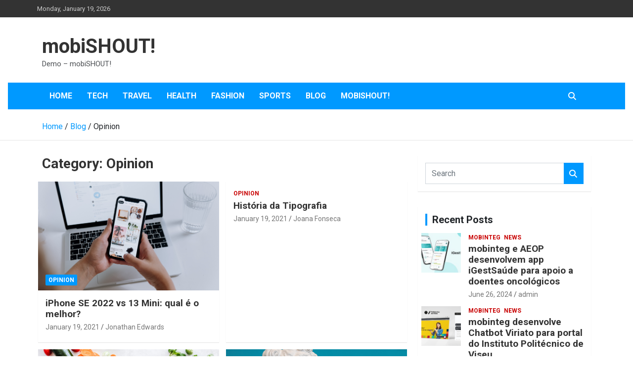

--- FILE ---
content_type: text/html; charset=UTF-8
request_url: https://demo.mobishout.io/category/opinion/
body_size: 10525
content:
<!doctype html>
<html lang="en-US">
<head>
	<meta charset="UTF-8">
	<meta name="viewport" content="width=device-width, initial-scale=1, shrink-to-fit=no">
	<link rel="profile" href="https://gmpg.org/xfn/11">

	<title>Opinion &#8211; mobiSHOUT!</title>
<meta name='robots' content='max-image-preview:large' />
<link rel='dns-prefetch' href='//fonts.googleapis.com' />
<link rel="alternate" type="application/rss+xml" title="mobiSHOUT! &raquo; Feed" href="https://demo.mobishout.io/feed/" />
<link rel="alternate" type="application/rss+xml" title="mobiSHOUT! &raquo; Comments Feed" href="https://demo.mobishout.io/comments/feed/" />
<link rel="alternate" type="application/rss+xml" title="mobiSHOUT! &raquo; Opinion Category Feed" href="https://demo.mobishout.io/category/opinion/feed/" />
<style id='wp-img-auto-sizes-contain-inline-css' type='text/css'>
img:is([sizes=auto i],[sizes^="auto," i]){contain-intrinsic-size:3000px 1500px}
/*# sourceURL=wp-img-auto-sizes-contain-inline-css */
</style>
<link rel='stylesheet' id='style-css' href='https://demo.mobishout.io/wp-content/plugins/mobishout//assets/css/acf.css?ver=6ad9fe55f996e5d6870f30c93ba0fd4e' type='text/css' media='all' />
<style id='wp-emoji-styles-inline-css' type='text/css'>

	img.wp-smiley, img.emoji {
		display: inline !important;
		border: none !important;
		box-shadow: none !important;
		height: 1em !important;
		width: 1em !important;
		margin: 0 0.07em !important;
		vertical-align: -0.1em !important;
		background: none !important;
		padding: 0 !important;
	}
/*# sourceURL=wp-emoji-styles-inline-css */
</style>
<link rel='stylesheet' id='wp-block-library-css' href='https://demo.mobishout.io/wp-includes/css/dist/block-library/style.min.css?ver=6ad9fe55f996e5d6870f30c93ba0fd4e' type='text/css' media='all' />
<style id='global-styles-inline-css' type='text/css'>
:root{--wp--preset--aspect-ratio--square: 1;--wp--preset--aspect-ratio--4-3: 4/3;--wp--preset--aspect-ratio--3-4: 3/4;--wp--preset--aspect-ratio--3-2: 3/2;--wp--preset--aspect-ratio--2-3: 2/3;--wp--preset--aspect-ratio--16-9: 16/9;--wp--preset--aspect-ratio--9-16: 9/16;--wp--preset--color--black: #000000;--wp--preset--color--cyan-bluish-gray: #abb8c3;--wp--preset--color--white: #ffffff;--wp--preset--color--pale-pink: #f78da7;--wp--preset--color--vivid-red: #cf2e2e;--wp--preset--color--luminous-vivid-orange: #ff6900;--wp--preset--color--luminous-vivid-amber: #fcb900;--wp--preset--color--light-green-cyan: #7bdcb5;--wp--preset--color--vivid-green-cyan: #00d084;--wp--preset--color--pale-cyan-blue: #8ed1fc;--wp--preset--color--vivid-cyan-blue: #0693e3;--wp--preset--color--vivid-purple: #9b51e0;--wp--preset--gradient--vivid-cyan-blue-to-vivid-purple: linear-gradient(135deg,rgb(6,147,227) 0%,rgb(155,81,224) 100%);--wp--preset--gradient--light-green-cyan-to-vivid-green-cyan: linear-gradient(135deg,rgb(122,220,180) 0%,rgb(0,208,130) 100%);--wp--preset--gradient--luminous-vivid-amber-to-luminous-vivid-orange: linear-gradient(135deg,rgb(252,185,0) 0%,rgb(255,105,0) 100%);--wp--preset--gradient--luminous-vivid-orange-to-vivid-red: linear-gradient(135deg,rgb(255,105,0) 0%,rgb(207,46,46) 100%);--wp--preset--gradient--very-light-gray-to-cyan-bluish-gray: linear-gradient(135deg,rgb(238,238,238) 0%,rgb(169,184,195) 100%);--wp--preset--gradient--cool-to-warm-spectrum: linear-gradient(135deg,rgb(74,234,220) 0%,rgb(151,120,209) 20%,rgb(207,42,186) 40%,rgb(238,44,130) 60%,rgb(251,105,98) 80%,rgb(254,248,76) 100%);--wp--preset--gradient--blush-light-purple: linear-gradient(135deg,rgb(255,206,236) 0%,rgb(152,150,240) 100%);--wp--preset--gradient--blush-bordeaux: linear-gradient(135deg,rgb(254,205,165) 0%,rgb(254,45,45) 50%,rgb(107,0,62) 100%);--wp--preset--gradient--luminous-dusk: linear-gradient(135deg,rgb(255,203,112) 0%,rgb(199,81,192) 50%,rgb(65,88,208) 100%);--wp--preset--gradient--pale-ocean: linear-gradient(135deg,rgb(255,245,203) 0%,rgb(182,227,212) 50%,rgb(51,167,181) 100%);--wp--preset--gradient--electric-grass: linear-gradient(135deg,rgb(202,248,128) 0%,rgb(113,206,126) 100%);--wp--preset--gradient--midnight: linear-gradient(135deg,rgb(2,3,129) 0%,rgb(40,116,252) 100%);--wp--preset--font-size--small: 13px;--wp--preset--font-size--medium: 20px;--wp--preset--font-size--large: 36px;--wp--preset--font-size--x-large: 42px;--wp--preset--spacing--20: 0.44rem;--wp--preset--spacing--30: 0.67rem;--wp--preset--spacing--40: 1rem;--wp--preset--spacing--50: 1.5rem;--wp--preset--spacing--60: 2.25rem;--wp--preset--spacing--70: 3.38rem;--wp--preset--spacing--80: 5.06rem;--wp--preset--shadow--natural: 6px 6px 9px rgba(0, 0, 0, 0.2);--wp--preset--shadow--deep: 12px 12px 50px rgba(0, 0, 0, 0.4);--wp--preset--shadow--sharp: 6px 6px 0px rgba(0, 0, 0, 0.2);--wp--preset--shadow--outlined: 6px 6px 0px -3px rgb(255, 255, 255), 6px 6px rgb(0, 0, 0);--wp--preset--shadow--crisp: 6px 6px 0px rgb(0, 0, 0);}:where(.is-layout-flex){gap: 0.5em;}:where(.is-layout-grid){gap: 0.5em;}body .is-layout-flex{display: flex;}.is-layout-flex{flex-wrap: wrap;align-items: center;}.is-layout-flex > :is(*, div){margin: 0;}body .is-layout-grid{display: grid;}.is-layout-grid > :is(*, div){margin: 0;}:where(.wp-block-columns.is-layout-flex){gap: 2em;}:where(.wp-block-columns.is-layout-grid){gap: 2em;}:where(.wp-block-post-template.is-layout-flex){gap: 1.25em;}:where(.wp-block-post-template.is-layout-grid){gap: 1.25em;}.has-black-color{color: var(--wp--preset--color--black) !important;}.has-cyan-bluish-gray-color{color: var(--wp--preset--color--cyan-bluish-gray) !important;}.has-white-color{color: var(--wp--preset--color--white) !important;}.has-pale-pink-color{color: var(--wp--preset--color--pale-pink) !important;}.has-vivid-red-color{color: var(--wp--preset--color--vivid-red) !important;}.has-luminous-vivid-orange-color{color: var(--wp--preset--color--luminous-vivid-orange) !important;}.has-luminous-vivid-amber-color{color: var(--wp--preset--color--luminous-vivid-amber) !important;}.has-light-green-cyan-color{color: var(--wp--preset--color--light-green-cyan) !important;}.has-vivid-green-cyan-color{color: var(--wp--preset--color--vivid-green-cyan) !important;}.has-pale-cyan-blue-color{color: var(--wp--preset--color--pale-cyan-blue) !important;}.has-vivid-cyan-blue-color{color: var(--wp--preset--color--vivid-cyan-blue) !important;}.has-vivid-purple-color{color: var(--wp--preset--color--vivid-purple) !important;}.has-black-background-color{background-color: var(--wp--preset--color--black) !important;}.has-cyan-bluish-gray-background-color{background-color: var(--wp--preset--color--cyan-bluish-gray) !important;}.has-white-background-color{background-color: var(--wp--preset--color--white) !important;}.has-pale-pink-background-color{background-color: var(--wp--preset--color--pale-pink) !important;}.has-vivid-red-background-color{background-color: var(--wp--preset--color--vivid-red) !important;}.has-luminous-vivid-orange-background-color{background-color: var(--wp--preset--color--luminous-vivid-orange) !important;}.has-luminous-vivid-amber-background-color{background-color: var(--wp--preset--color--luminous-vivid-amber) !important;}.has-light-green-cyan-background-color{background-color: var(--wp--preset--color--light-green-cyan) !important;}.has-vivid-green-cyan-background-color{background-color: var(--wp--preset--color--vivid-green-cyan) !important;}.has-pale-cyan-blue-background-color{background-color: var(--wp--preset--color--pale-cyan-blue) !important;}.has-vivid-cyan-blue-background-color{background-color: var(--wp--preset--color--vivid-cyan-blue) !important;}.has-vivid-purple-background-color{background-color: var(--wp--preset--color--vivid-purple) !important;}.has-black-border-color{border-color: var(--wp--preset--color--black) !important;}.has-cyan-bluish-gray-border-color{border-color: var(--wp--preset--color--cyan-bluish-gray) !important;}.has-white-border-color{border-color: var(--wp--preset--color--white) !important;}.has-pale-pink-border-color{border-color: var(--wp--preset--color--pale-pink) !important;}.has-vivid-red-border-color{border-color: var(--wp--preset--color--vivid-red) !important;}.has-luminous-vivid-orange-border-color{border-color: var(--wp--preset--color--luminous-vivid-orange) !important;}.has-luminous-vivid-amber-border-color{border-color: var(--wp--preset--color--luminous-vivid-amber) !important;}.has-light-green-cyan-border-color{border-color: var(--wp--preset--color--light-green-cyan) !important;}.has-vivid-green-cyan-border-color{border-color: var(--wp--preset--color--vivid-green-cyan) !important;}.has-pale-cyan-blue-border-color{border-color: var(--wp--preset--color--pale-cyan-blue) !important;}.has-vivid-cyan-blue-border-color{border-color: var(--wp--preset--color--vivid-cyan-blue) !important;}.has-vivid-purple-border-color{border-color: var(--wp--preset--color--vivid-purple) !important;}.has-vivid-cyan-blue-to-vivid-purple-gradient-background{background: var(--wp--preset--gradient--vivid-cyan-blue-to-vivid-purple) !important;}.has-light-green-cyan-to-vivid-green-cyan-gradient-background{background: var(--wp--preset--gradient--light-green-cyan-to-vivid-green-cyan) !important;}.has-luminous-vivid-amber-to-luminous-vivid-orange-gradient-background{background: var(--wp--preset--gradient--luminous-vivid-amber-to-luminous-vivid-orange) !important;}.has-luminous-vivid-orange-to-vivid-red-gradient-background{background: var(--wp--preset--gradient--luminous-vivid-orange-to-vivid-red) !important;}.has-very-light-gray-to-cyan-bluish-gray-gradient-background{background: var(--wp--preset--gradient--very-light-gray-to-cyan-bluish-gray) !important;}.has-cool-to-warm-spectrum-gradient-background{background: var(--wp--preset--gradient--cool-to-warm-spectrum) !important;}.has-blush-light-purple-gradient-background{background: var(--wp--preset--gradient--blush-light-purple) !important;}.has-blush-bordeaux-gradient-background{background: var(--wp--preset--gradient--blush-bordeaux) !important;}.has-luminous-dusk-gradient-background{background: var(--wp--preset--gradient--luminous-dusk) !important;}.has-pale-ocean-gradient-background{background: var(--wp--preset--gradient--pale-ocean) !important;}.has-electric-grass-gradient-background{background: var(--wp--preset--gradient--electric-grass) !important;}.has-midnight-gradient-background{background: var(--wp--preset--gradient--midnight) !important;}.has-small-font-size{font-size: var(--wp--preset--font-size--small) !important;}.has-medium-font-size{font-size: var(--wp--preset--font-size--medium) !important;}.has-large-font-size{font-size: var(--wp--preset--font-size--large) !important;}.has-x-large-font-size{font-size: var(--wp--preset--font-size--x-large) !important;}
/*# sourceURL=global-styles-inline-css */
</style>

<style id='classic-theme-styles-inline-css' type='text/css'>
/*! This file is auto-generated */
.wp-block-button__link{color:#fff;background-color:#32373c;border-radius:9999px;box-shadow:none;text-decoration:none;padding:calc(.667em + 2px) calc(1.333em + 2px);font-size:1.125em}.wp-block-file__button{background:#32373c;color:#fff;text-decoration:none}
/*# sourceURL=/wp-includes/css/classic-themes.min.css */
</style>
<link rel='stylesheet' id='newscard-style-css' href='https://demo.mobishout.io/wp-content/themes/newscard/style.css?ver=1.4' type='text/css' media='all' />
<link rel='stylesheet' id='child-style-css' href='https://demo.mobishout.io/wp-content/themes/Mobishout/style.css?ver=1.0.0' type='text/css' media='all' />
<link rel='stylesheet' id='bootstrap-style-css' href='https://demo.mobishout.io/wp-content/themes/newscard/assets/library/bootstrap/css/bootstrap.min.css?ver=4.0.0' type='text/css' media='all' />
<link rel='stylesheet' id='font-awesome-style-css' href='https://demo.mobishout.io/wp-content/themes/newscard/assets/library/font-awesome/css/all.min.css?ver=6ad9fe55f996e5d6870f30c93ba0fd4e' type='text/css' media='all' />
<link rel='stylesheet' id='newscard-google-fonts-css' href='//fonts.googleapis.com/css?family=Roboto%3A100%2C300%2C300i%2C400%2C400i%2C500%2C500i%2C700%2C700i&#038;ver=6ad9fe55f996e5d6870f30c93ba0fd4e' type='text/css' media='all' />
<style>
        #menu-type ul.acf-radio-list li:nth-child(1):before {
            background-image: url(https://demo.mobishout.io/wp-content/plugins/mobishout//assets/img/bottommenu.svg);
        }
        #menu-type ul.acf-radio-list li:nth-child(2):before {
            background-image: url(https://demo.mobishout.io/wp-content/plugins/mobishout//assets/img/sidemenu.svg);
        }
        </style><script type="text/javascript" src="https://demo.mobishout.io/wp-includes/js/jquery/jquery.min.js?ver=3.7.1" id="jquery-core-js"></script>
<script type="text/javascript" src="https://demo.mobishout.io/wp-includes/js/jquery/jquery-migrate.min.js?ver=3.4.1" id="jquery-migrate-js"></script>
<script type="text/javascript" id="mobi_new_notification-js-extra">
/* <![CDATA[ */
var myAjax = {"ajaxurl":"https://demo.mobishout.io/wp-admin/admin-ajax.php"};
//# sourceURL=mobi_new_notification-js-extra
/* ]]> */
</script>
<script type="text/javascript" src="https://demo.mobishout.io/wp-content/plugins/mobishout/includes/pushNotifications/include/ajax/notification.js?new444&amp;ver=6ad9fe55f996e5d6870f30c93ba0fd4e" id="mobi_new_notification-js"></script>
<script type="text/javascript" id="shout_share_script-js-extra">
/* <![CDATA[ */
var myAjax = {"ajaxurl":"https://demo.mobishout.io/wp-admin/admin-ajax.php"};
//# sourceURL=shout_share_script-js-extra
/* ]]> */
</script>
<script type="text/javascript" src="https://demo.mobishout.io/wp-content/plugins/mobishout/assets/ajax/../../assets/js/shareLink.js?new&amp;ver=6ad9fe55f996e5d6870f30c93ba0fd4e" id="shout_share_script-js"></script>
<link rel="https://api.w.org/" href="https://demo.mobishout.io/wp-json/" /><link rel="alternate" title="JSON" type="application/json" href="https://demo.mobishout.io/wp-json/wp/v2/categories/156" /><link rel="EditURI" type="application/rsd+xml" title="RSD" href="https://demo.mobishout.io/xmlrpc.php?rsd" />

<!-- start Simple Custom CSS and JS -->
<style type="text/css">
/* mobiSHOUT Instruction */
#postbox-container-1 {
    display: none !important;
}

.acf-admin-notice.notice.notice-warning.is-dismissible {
    display: none;
}

.BoxContent {
    display: flex;
    justify-content: center;
}

.dashBox {
    width: 224px;
    height: 236px;
    margin-left: 18px;
    border-radius: 8px;
    box-shadow: 0 0 4px 0 rgba(211, 211, 211, 0.5);
    background-color: #ffffff;
}

.header {
    display: flex;
}

.Oval {
    width: 37px;
    height: 37px;
    margin-left: 20px;
    margin-top: 16px;
    border-radius: 20px;
    background-color: #0099ff;
}

.Oval > img {
    position: relative;
    left: 12px;
    top: 10px;
}

.Oval .combined {
    top: 8px;
    left: 11px;
}

.Oval .Code {
    left: 11px;
}

.header-content {
    margin-top: 16px;
    margin-left: 9px;
    display: flex;
    flex-direction: column;
    justify-content: center;
}

.header-content > .step {
    width: 42px;
    height: 14px;
    font-family: Helvetica;
    font-size: 12px;
    font-weight: bold;
    font-style: normal;
    font-stretch: normal;
    line-height: normal;
    letter-spacing: normal;
    color: #0099ff;
}

.header-content > .install {
    height: 12px;
    font-family: Helvetica;
    font-size: 10px;
    font-weight: bold;
    font-style: normal;
    font-stretch: normal;
    line-height: normal;
    letter-spacing: normal;
    color: #444444;
}

.content.qrCode {
    margin-top: 0px !important;
}

.content {
    margin-top: 20px;
    text-align: center;
}

.content > div > div,
.content > div > label {
    width: 171px;
    height: 13px;
    font-family: Helvetica;
    font-size: 11px;
    font-weight: normal;
    font-style: normal;
    font-stretch: normal;
    line-height: normal;
    letter-spacing: normal;
    color: #444444;
}

/* IMAGES */
.content > .qrCode {
    width: 122px;
    height: 122px;
}

.content > .downloads {
    margin-top: 17px;
    width: 128px;
    height: 42.7px;
}

.content > .placeholder {
    width: 57px;
    height: 50px;
    object-fit: contain;
}

.content > div > input {
    width: 80%;
    height: 24px;
    border-radius: 4px;
    border: solid 1px #f3f3f3;
    background-color: #f8f8f8;
    font-size: 10px;
    font-weight: bold;
    color: #444444;
    font-family: Helvetica;
    padding-left: 5px;
}

.content > div {
    display: flex;
    flex-direction: column;
    align-items: center;
}

.content > .custom {
    margin-top: 20px;
    font-family: Helvetica;
    font-size: 11px;
    font-weight: normal;
    font-style: normal;
    font-stretch: normal;
    line-height: normal;
    letter-spacing: normal;
    color: #444444;
}

.custom > label > span {
    color: #0099ff;
}

.page-id-5 input,
.page-id-371 input {
    font-size: 14px;
    padding: 0;
    width: 100%;
    box-shadow: none;
    color: #555555;
    border: none !important;
    background-color: transparent !important;
    text-align: center !important;
}

.page-id-371 .entry-header {
	display: none;
}

/* About Page */
.page-id-333 header, .page-id-333 footer, .page-id-333 aside {
	display: none;
}

.page-id-333 a, .page-id-333 a:hover {
    color: #0099ff;
}

/* Colors */
.navigation-bar,
.back-to-top a,
.post-img-wrap .entry-meta .cat-links a, 
.post-img-wrap + .entry-header .entry-meta .cat-links a,
.btn-theme {
    background-color: #0099ff !important;
}

.stories-title,
.widget-title{
    border-left: 4px solid #0099ff !important;
}

a span {
    color: #0099ff !important;
}

.top-stories-bar .top-stories-lists .marquee a:hover {
    color: #0099ff !important;
}

.site-title a:hover, .site-title a:focus, .site-title a:active {
    color: #0099ff !important;
}

.top-stories-bar .top-stories-label .flash-icon {
	background-color: #0099ff !important;
}

.top-stories-bar .top-stories-label .flash-icon:before,
.top-stories-bar .top-stories-label .flash-icon:after {
	    border: 1px solid #0099ff !important;
}

</style>
<!-- end Simple Custom CSS and JS -->
</head>

<body class="archive category category-opinion category-156 wp-theme-newscard wp-child-theme-Mobishout theme-body group-blog hfeed">

<div id="page" class="site">
	<a class="skip-link screen-reader-text" href="#content">Skip to content</a>
	
	<header id="masthead" class="site-header">
					<div class="info-bar infobar-links-on">
				<div class="container">
					<div class="row gutter-10">
						<div class="col col-sm contact-section">
							<div class="date">
								<ul><li>Monday, January 19, 2026</li></ul>
							</div>
						</div><!-- .contact-section -->

													<div class="col-md-auto infobar-links order-md-2">
								<button class="infobar-links-menu-toggle">Responsive Menu</button>
															</div><!-- .infobar-links -->
											</div><!-- .row -->
          		</div><!-- .container -->
        	</div><!-- .infobar -->
        		<nav class="navbar navbar-expand-lg d-block">
			<div class="navbar-head" >
				<div class="container">
					<div class="row navbar-head-row align-items-center">
						<div class="col-lg-4">
							<div class="site-branding navbar-brand">
																	<h2 class="site-title"><a href="https://demo.mobishout.io/" rel="home">mobiSHOUT!</a></h2>
																	<p class="site-description">Demo &#8211; mobiSHOUT!</p>
															</div><!-- .site-branding .navbar-brand -->
						</div>
											</div><!-- .row -->
				</div><!-- .container -->
			</div><!-- .navbar-head -->
			<div class="navigation-bar">
				<div class="navigation-bar-top">
					<div class="container">
						<button class="navbar-toggler menu-toggle" type="button" data-toggle="collapse" data-target="#navbarCollapse" aria-controls="navbarCollapse" aria-expanded="false" aria-label="Toggle navigation"></button>
						<span class="search-toggle"></span>
					</div><!-- .container -->
					<div class="search-bar">
						<div class="container">
							<div class="search-block off">
								<form action="https://demo.mobishout.io/" method="get" class="search-form">
	<label class="assistive-text"> Search </label>
	<div class="input-group">
		<input type="search" value="" placeholder="Search" class="form-control s" name="s">
		<div class="input-group-prepend">
			<button class="btn btn-theme">Search</button>
		</div>
	</div>
</form><!-- .search-form -->
							</div><!-- .search-box -->
						</div><!-- .container -->
					</div><!-- .search-bar -->
				</div><!-- .navigation-bar-top -->
				<div class="navbar-main">
					<div class="container">
						<div class="collapse navbar-collapse" id="navbarCollapse">
							<div id="site-navigation" class="main-navigation nav-uppercase" role="navigation">
								<ul class="nav-menu navbar-nav d-lg-block"><li id="menu-item-209" class="menu-item menu-item-type-post_type menu-item-object-page menu-item-home menu-item-209"><a href="https://demo.mobishout.io/">Home</a></li>
<li id="menu-item-345" class="menu-item menu-item-type-taxonomy menu-item-object-category menu-item-345"><a href="https://demo.mobishout.io/category/tech/">Tech</a></li>
<li id="menu-item-116" class="menu-item menu-item-type-taxonomy menu-item-object-category menu-item-116"><a href="https://demo.mobishout.io/category/travel/">Travel</a></li>
<li id="menu-item-349" class="menu-item menu-item-type-taxonomy menu-item-object-category menu-item-349"><a href="https://demo.mobishout.io/category/health/">Health</a></li>
<li id="menu-item-73" class="menu-item menu-item-type-taxonomy menu-item-object-category menu-item-73"><a href="https://demo.mobishout.io/category/fashion/">Fashion</a></li>
<li id="menu-item-72" class="menu-item menu-item-type-taxonomy menu-item-object-category menu-item-72"><a href="https://demo.mobishout.io/category/sports/">Sports</a></li>
<li id="menu-item-344" class="menu-item menu-item-type-post_type menu-item-object-page current_page_parent menu-item-344"><a href="https://demo.mobishout.io/blog/">Blog</a></li>
<li id="menu-item-386" class="menu-item menu-item-type-custom menu-item-object-custom menu-item-386"><a href="https://demo.mobishout.io/instruction/">mobiSHOUT!</a></li>
</ul>							</div><!-- #site-navigation .main-navigation -->
						</div><!-- .navbar-collapse -->
						<div class="nav-search">
							<span class="search-toggle"></span>
						</div><!-- .nav-search -->
					</div><!-- .container -->
				</div><!-- .navbar-main -->
			</div><!-- .navigation-bar -->
		</nav><!-- .navbar -->

		
		
					<div id="breadcrumb">
				<div class="container">
					<div role="navigation" aria-label="Breadcrumbs" class="breadcrumb-trail breadcrumbs" itemprop="breadcrumb"><ul class="trail-items" itemscope itemtype="http://schema.org/BreadcrumbList"><meta name="numberOfItems" content="3" /><meta name="itemListOrder" content="Ascending" /><li itemprop="itemListElement" itemscope itemtype="http://schema.org/ListItem" class="trail-item trail-begin"><a href="https://demo.mobishout.io/" rel="home" itemprop="item"><span itemprop="name">Home</span></a><meta itemprop="position" content="1" /></li><li itemprop="itemListElement" itemscope itemtype="http://schema.org/ListItem" class="trail-item"><a href="https://demo.mobishout.io/blog/" itemprop="item"><span itemprop="name">Blog</span></a><meta itemprop="position" content="2" /></li><li itemprop="itemListElement" itemscope itemtype="http://schema.org/ListItem" class="trail-item trail-end"><span itemprop="name">Opinion</span><meta itemprop="position" content="3" /></li></ul></div>				</div>
			</div><!-- .breadcrumb -->
			</header><!-- #masthead -->
	<div id="content" class="site-content ">
		<div class="container">
							<div class="row justify-content-center site-content-row">
			<div id="primary" class="col-lg-8 content-area">		<main id="main" class="site-main">

			
				<header class="page-header">
					<h1 class="page-title">Category: <span>Opinion</span></h1>				</header><!-- .page-header -->

				<div class="row gutter-parent-14 post-wrap">
						<div class="col-sm-6 col-xxl-4 post-col">
	<div class="post-913 post type-post status-publish format-standard has-post-thumbnail hentry category-opinion">

		
				<figure class="post-featured-image post-img-wrap">
					<a title="iPhone SE 2022 vs 13 Mini: qual é o melhor?" href="https://demo.mobishout.io/iphone-se-2022-vs-13-mini-qual-e-melhor/" class="post-img" style="background-image: url('https://demo.mobishout.io/wp-content/uploads/2021/01/pexels-cottonbro-5077039.jpg');"></a>
					<div class="entry-meta category-meta">
						<div class="cat-links"><a href="https://demo.mobishout.io/category/opinion/" rel="category tag">Opinion</a></div>
					</div><!-- .entry-meta -->
				</figure><!-- .post-featured-image .post-img-wrap -->

			
					<header class="entry-header">
				<h2 class="entry-title"><a href="https://demo.mobishout.io/iphone-se-2022-vs-13-mini-qual-e-melhor/" rel="bookmark">iPhone SE 2022 vs 13 Mini: qual é o melhor?</a></h2>
									<div class="entry-meta">
						<div class="date"><a href="https://demo.mobishout.io/iphone-se-2022-vs-13-mini-qual-e-melhor/" title="iPhone SE 2022 vs 13 Mini: qual é o melhor?">January 19, 2021</a> </div> <div class="by-author vcard author"><a href="https://demo.mobishout.io/author/josefonseca/">Jonathan Edwards</a> </div>											</div><!-- .entry-meta -->
								</header>
				<div class="entry-content">
								<p></p>
						</div><!-- entry-content -->

			</div><!-- .post-913 -->
	</div><!-- .col-sm-6 .col-xxl-4 .post-col -->
	<div class="col-sm-6 col-xxl-4 post-col">
	<div class="post-911 post type-post status-publish format-standard hentry category-opinion">

		
			<div class="entry-meta category-meta">
				<div class="cat-links"><a href="https://demo.mobishout.io/category/opinion/" rel="category tag">Opinion</a></div>
			</div><!-- .entry-meta -->

		
					<header class="entry-header">
				<h2 class="entry-title"><a href="https://demo.mobishout.io/historia-da-tipografia/" rel="bookmark">História da Tipografia</a></h2>
									<div class="entry-meta">
						<div class="date"><a href="https://demo.mobishout.io/historia-da-tipografia/" title="História da Tipografia">January 19, 2021</a> </div> <div class="by-author vcard author"><a href="https://demo.mobishout.io/author/joanafonseca/">Joana Fonseca</a> </div>											</div><!-- .entry-meta -->
								</header>
				<div class="entry-content">
								<p></p>
						</div><!-- entry-content -->

			</div><!-- .post-911 -->
	</div><!-- .col-sm-6 .col-xxl-4 .post-col -->
	<div class="col-sm-6 col-xxl-4 post-col">
	<div class="post-906 post type-post status-publish format-standard has-post-thumbnail hentry category-opinion">

		
				<figure class="post-featured-image post-img-wrap">
					<a title="Alimentação saudável para o dia-a-dia" href="https://demo.mobishout.io/alimentacao-saudavel-para-o-dia-a-dia/" class="post-img" style="background-image: url('https://demo.mobishout.io/wp-content/uploads/2021/01/pexels-ella-olsson-1640777.jpg');"></a>
					<div class="entry-meta category-meta">
						<div class="cat-links"><a href="https://demo.mobishout.io/category/opinion/" rel="category tag">Opinion</a></div>
					</div><!-- .entry-meta -->
				</figure><!-- .post-featured-image .post-img-wrap -->

			
					<header class="entry-header">
				<h2 class="entry-title"><a href="https://demo.mobishout.io/alimentacao-saudavel-para-o-dia-a-dia/" rel="bookmark">Alimentação saudável para o dia-a-dia</a></h2>
									<div class="entry-meta">
						<div class="date"><a href="https://demo.mobishout.io/alimentacao-saudavel-para-o-dia-a-dia/" title="Alimentação saudável para o dia-a-dia">January 19, 2021</a> </div> <div class="by-author vcard author"><a href="https://demo.mobishout.io/author/joanafonseca/">Joana Fonseca</a> </div>											</div><!-- .entry-meta -->
								</header>
				<div class="entry-content">
								<p></p>
						</div><!-- entry-content -->

			</div><!-- .post-906 -->
	</div><!-- .col-sm-6 .col-xxl-4 .post-col -->
	<div class="col-sm-6 col-xxl-4 post-col">
	<div class="post-902 post type-post status-publish format-standard has-post-thumbnail hentry category-opinion">

		
				<figure class="post-featured-image post-img-wrap">
					<a title="Deuses e deusas da Grécia Antiga" href="https://demo.mobishout.io/deuses-e-deusas-da-grecia-antiga/" class="post-img" style="background-image: url('https://demo.mobishout.io/wp-content/uploads/2021/01/pexels-n-jilderda-2929885.jpg');"></a>
					<div class="entry-meta category-meta">
						<div class="cat-links"><a href="https://demo.mobishout.io/category/opinion/" rel="category tag">Opinion</a></div>
					</div><!-- .entry-meta -->
				</figure><!-- .post-featured-image .post-img-wrap -->

			
					<header class="entry-header">
				<h2 class="entry-title"><a href="https://demo.mobishout.io/deuses-e-deusas-da-grecia-antiga/" rel="bookmark">Deuses e deusas da Grécia Antiga</a></h2>
									<div class="entry-meta">
						<div class="date"><a href="https://demo.mobishout.io/deuses-e-deusas-da-grecia-antiga/" title="Deuses e deusas da Grécia Antiga">January 19, 2021</a> </div> <div class="by-author vcard author"><a href="https://demo.mobishout.io/author/josefonseca/">Jonathan Edwards</a> </div>											</div><!-- .entry-meta -->
								</header>
				<div class="entry-content">
								<p></p>
						</div><!-- entry-content -->

			</div><!-- .post-902 -->
	</div><!-- .col-sm-6 .col-xxl-4 .post-col -->
	<div class="col-sm-6 col-xxl-4 post-col">
	<div class="post-899 post type-post status-publish format-standard has-post-thumbnail hentry category-opinion">

		
				<figure class="post-featured-image post-img-wrap">
					<a title="&#8220;Smart Tourism&#8221; &#8211; turismo numa cidade inteligente" href="https://demo.mobishout.io/smart-tourism-turismo-numa-cidade-inteligente/" class="post-img" style="background-image: url('https://demo.mobishout.io/wp-content/uploads/2021/01/miguel-1-1.png');"></a>
					<div class="entry-meta category-meta">
						<div class="cat-links"><a href="https://demo.mobishout.io/category/opinion/" rel="category tag">Opinion</a></div>
					</div><!-- .entry-meta -->
				</figure><!-- .post-featured-image .post-img-wrap -->

			
					<header class="entry-header">
				<h2 class="entry-title"><a href="https://demo.mobishout.io/smart-tourism-turismo-numa-cidade-inteligente/" rel="bookmark">&#8220;Smart Tourism&#8221; &#8211; turismo numa cidade inteligente</a></h2>
									<div class="entry-meta">
						<div class="date"><a href="https://demo.mobishout.io/smart-tourism-turismo-numa-cidade-inteligente/" title="&#8220;Smart Tourism&#8221; &#8211; turismo numa cidade inteligente">January 19, 2021</a> </div> <div class="by-author vcard author"><a href="https://demo.mobishout.io/author/josefonseca/">Jonathan Edwards</a> </div>											</div><!-- .entry-meta -->
								</header>
				<div class="entry-content">
								<p></p>
						</div><!-- entry-content -->

			</div><!-- .post-899 -->
	</div><!-- .col-sm-6 .col-xxl-4 .post-col -->
	<div class="col-sm-6 col-xxl-4 post-col">
	<div class="post-896 post type-post status-publish format-standard has-post-thumbnail hentry category-opinion">

		
				<figure class="post-featured-image post-img-wrap">
					<a title="Mobinteg quer mais pessoas, mercados, projectos e investimento" href="https://demo.mobishout.io/mobinteg-quer-mais-pessoas-mercados-projectos-e-investimento/" class="post-img" style="background-image: url('https://demo.mobishout.io/wp-content/uploads/2021/01/mobinteg_Fernando-Pinto.png');"></a>
					<div class="entry-meta category-meta">
						<div class="cat-links"><a href="https://demo.mobishout.io/category/opinion/" rel="category tag">Opinion</a></div>
					</div><!-- .entry-meta -->
				</figure><!-- .post-featured-image .post-img-wrap -->

			
					<header class="entry-header">
				<h2 class="entry-title"><a href="https://demo.mobishout.io/mobinteg-quer-mais-pessoas-mercados-projectos-e-investimento/" rel="bookmark">Mobinteg quer mais pessoas, mercados, projectos e investimento</a></h2>
									<div class="entry-meta">
						<div class="date"><a href="https://demo.mobishout.io/mobinteg-quer-mais-pessoas-mercados-projectos-e-investimento/" title="Mobinteg quer mais pessoas, mercados, projectos e investimento">January 16, 2018</a> </div> <div class="by-author vcard author"><a href="https://demo.mobishout.io/author/joanafonseca/">Joana Fonseca</a> </div>											</div><!-- .entry-meta -->
								</header>
				<div class="entry-content">
								<p></p>
						</div><!-- entry-content -->

			</div><!-- .post-896 -->
	</div><!-- .col-sm-6 .col-xxl-4 .post-col -->
				</div><!-- .row .gutter-parent-14 .post-wrap-->

				
		</main><!-- #main -->
	</div><!-- #primary -->


<aside id="secondary" class="col-lg-4 widget-area" role="complementary">
	<div class="sticky-sidebar">
		<section id="search-1" class="widget widget_search"><form action="https://demo.mobishout.io/" method="get" class="search-form">
	<label class="assistive-text"> Search </label>
	<div class="input-group">
		<input type="search" value="" placeholder="Search" class="form-control s" name="s">
		<div class="input-group-prepend">
			<button class="btn btn-theme">Search</button>
		</div>
	</div>
</form><!-- .search-form -->
</section><section id="newscard_recent_posts-1" class="widget newscard-widget-recent-posts">
		<h3 class="widget-title">				<a href="https://demo.mobishout.io/blog/">Recent Posts</a>
			</h3>			<div class="row gutter-parent-14">
										<div class="col-md-6 post-col">
							<div class="post-boxed inlined clearfix">
																	<div class="post-img-wrap">
										<a href="https://demo.mobishout.io/mobinteg-e-aeop-desenvolvem-app-igestsaude-para-apoio-a-doentes-oncologicos/" class="post-img" style="background-image: url('https://demo.mobishout.io/wp-content/uploads/2024/06/igest-newapp-scaled-1-300x169.jpg');"></a>
									</div>
																<div class="post-content">
									<div class="entry-meta category-meta">
										<div class="cat-links"><a href="https://demo.mobishout.io/category/news/mobinteg/" rel="category tag">Mobinteg</a> <a href="https://demo.mobishout.io/category/news/" rel="category tag">News</a></div>
									</div><!-- .entry-meta -->
									<h3 class="entry-title"><a href="https://demo.mobishout.io/mobinteg-e-aeop-desenvolvem-app-igestsaude-para-apoio-a-doentes-oncologicos/">mobinteg e AEOP desenvolvem app iGestSaúde para apoio a doentes oncológicos</a></h3>									<div class="entry-meta">
										<div class="date"><a href="https://demo.mobishout.io/mobinteg-e-aeop-desenvolvem-app-igestsaude-para-apoio-a-doentes-oncologicos/" title="mobinteg e AEOP desenvolvem app iGestSaúde para apoio a doentes oncológicos">June 26, 2024</a> </div> <div class="by-author vcard author"><a href="https://demo.mobishout.io/author/admin/">admin</a> </div>									</div>
								</div>
							</div><!-- post-boxed -->
						</div><!-- col-md-6 -->
												<div class="col-md-6 post-col">
							<div class="post-boxed inlined clearfix">
																	<div class="post-img-wrap">
										<a href="https://demo.mobishout.io/mobinteg-desenvolve-chatbot-viriato-para-portal-do-instituto-politecnico-de-viseu/" class="post-img" style="background-image: url('https://demo.mobishout.io/wp-content/uploads/2024/06/ipv-chatbot-300x169.png');"></a>
									</div>
																<div class="post-content">
									<div class="entry-meta category-meta">
										<div class="cat-links"><a href="https://demo.mobishout.io/category/news/mobinteg/" rel="category tag">Mobinteg</a> <a href="https://demo.mobishout.io/category/news/" rel="category tag">News</a></div>
									</div><!-- .entry-meta -->
									<h3 class="entry-title"><a href="https://demo.mobishout.io/mobinteg-desenvolve-chatbot-viriato-para-portal-do-instituto-politecnico-de-viseu/">mobinteg desenvolve Chatbot Viriato para portal do Instituto Politécnico de Viseu</a></h3>									<div class="entry-meta">
										<div class="date"><a href="https://demo.mobishout.io/mobinteg-desenvolve-chatbot-viriato-para-portal-do-instituto-politecnico-de-viseu/" title="mobinteg desenvolve Chatbot Viriato para portal do Instituto Politécnico de Viseu">June 5, 2024</a> </div> <div class="by-author vcard author"><a href="https://demo.mobishout.io/author/admin/">admin</a> </div>									</div>
								</div>
							</div><!-- post-boxed -->
						</div><!-- col-md-6 -->
												<div class="col-md-6 post-col">
							<div class="post-boxed inlined clearfix">
																	<div class="post-img-wrap">
										<a href="https://demo.mobishout.io/projeto-azores-smart-islands-ganha-premio-cidades-territorios-do-futuro/" class="post-img" style="background-image: url('https://demo.mobishout.io/wp-content/uploads/2024/06/53721945690_33ca96daec_o-300x200.jpg');"></a>
									</div>
																<div class="post-content">
									<div class="entry-meta category-meta">
										<div class="cat-links"><a href="https://demo.mobishout.io/category/news/mobinteg/" rel="category tag">Mobinteg</a> <a href="https://demo.mobishout.io/category/news/" rel="category tag">News</a></div>
									</div><!-- .entry-meta -->
									<h3 class="entry-title"><a href="https://demo.mobishout.io/projeto-azores-smart-islands-ganha-premio-cidades-territorios-do-futuro/">Projeto “Azores Smart Islands” ganha Prémio Cidades &#038; Territórios do Futuro</a></h3>									<div class="entry-meta">
										<div class="date"><a href="https://demo.mobishout.io/projeto-azores-smart-islands-ganha-premio-cidades-territorios-do-futuro/" title="Projeto “Azores Smart Islands” ganha Prémio Cidades &#038; Territórios do Futuro">June 5, 2024</a> </div> <div class="by-author vcard author"><a href="https://demo.mobishout.io/author/admin/">admin</a> </div>									</div>
								</div>
							</div><!-- post-boxed -->
						</div><!-- col-md-6 -->
												<div class="col-md-6 post-col">
							<div class="post-boxed inlined clearfix">
																	<div class="post-img-wrap">
										<a href="https://demo.mobishout.io/app-das-aldeias-historicas-de-portugal-em-destaque-na-tsf/" class="post-img" style="background-image: url('https://demo.mobishout.io/wp-content/uploads/2024/01/Posts-Instagram-7-1-1280x1280-1-300x300.jpg');"></a>
									</div>
																<div class="post-content">
									<div class="entry-meta category-meta">
										<div class="cat-links"><a href="https://demo.mobishout.io/category/news/mobinteg/" rel="category tag">Mobinteg</a> <a href="https://demo.mobishout.io/category/news/" rel="category tag">News</a></div>
									</div><!-- .entry-meta -->
									<h3 class="entry-title"><a href="https://demo.mobishout.io/app-das-aldeias-historicas-de-portugal-em-destaque-na-tsf/">App das Aldeias Históricas de Portugal em destaque na TSF</a></h3>									<div class="entry-meta">
										<div class="date"><a href="https://demo.mobishout.io/app-das-aldeias-historicas-de-portugal-em-destaque-na-tsf/" title="App das Aldeias Históricas de Portugal em destaque na TSF">January 24, 2024</a> </div> <div class="by-author vcard author"><a href="https://demo.mobishout.io/author/admin/">admin</a> </div>									</div>
								</div>
							</div><!-- post-boxed -->
						</div><!-- col-md-6 -->
												<div class="col-md-6 post-col">
							<div class="post-boxed inlined clearfix">
																	<div class="post-img-wrap">
										<a href="https://demo.mobishout.io/mobinteg-desenvolve-app-voltas-de-mar-para-o-municipio-de-peniche/" class="post-img" style="background-image: url('https://demo.mobishout.io/wp-content/uploads/2024/01/voltas-de-mar-peniche-300x188.png');"></a>
									</div>
																<div class="post-content">
									<div class="entry-meta category-meta">
										<div class="cat-links"><a href="https://demo.mobishout.io/category/news/mobinteg/" rel="category tag">Mobinteg</a> <a href="https://demo.mobishout.io/category/news/" rel="category tag">News</a></div>
									</div><!-- .entry-meta -->
									<h3 class="entry-title"><a href="https://demo.mobishout.io/mobinteg-desenvolve-app-voltas-de-mar-para-o-municipio-de-peniche/">mobinteg desenvolve app Voltas de Mar para o Município de Peniche</a></h3>									<div class="entry-meta">
										<div class="date"><a href="https://demo.mobishout.io/mobinteg-desenvolve-app-voltas-de-mar-para-o-municipio-de-peniche/" title="mobinteg desenvolve app Voltas de Mar para o Município de Peniche">October 23, 2023</a> </div> <div class="by-author vcard author"><a href="https://demo.mobishout.io/author/admin/">admin</a> </div>									</div>
								</div>
							</div><!-- post-boxed -->
						</div><!-- col-md-6 -->
									</div><!-- .row .gutter-parent-14-->

		</section><!-- .widget_recent_post --><section id="categories-1" class="widget widget_categories"><h3 class="widget-title">Categories</h3>
			<ul>
					<li class="cat-item cat-item-9"><a href="https://demo.mobishout.io/category/nutrition/diet/">Diet</a> (1)
</li>
	<li class="cat-item cat-item-50"><a href="https://demo.mobishout.io/category/editors-pick/">Editor&#039;s Pick</a> (7)
</li>
	<li class="cat-item cat-item-5"><a href="https://demo.mobishout.io/category/exercise/">Exercise</a> (5)
</li>
	<li class="cat-item cat-item-51"><a href="https://demo.mobishout.io/category/fashion/">Fashion</a> (3)
</li>
	<li class="cat-item cat-item-10"><a href="https://demo.mobishout.io/category/nutrition/food/">Food</a> (1)
</li>
	<li class="cat-item cat-item-52"><a href="https://demo.mobishout.io/category/health/">Health</a> (3)
</li>
	<li class="cat-item cat-item-53"><a href="https://demo.mobishout.io/category/main-stories/">Main Stories</a> (3)
</li>
	<li class="cat-item cat-item-160"><a href="https://demo.mobishout.io/category/news/mobinteg/">Mobinteg</a> (17)
</li>
	<li class="cat-item cat-item-2"><a href="https://demo.mobishout.io/category/news/">News</a> (22)
</li>
	<li class="cat-item cat-item-6"><a href="https://demo.mobishout.io/category/nutrition/">Nutrition</a> (4)
</li>
	<li class="cat-item cat-item-156 current-cat"><a aria-current="page" href="https://demo.mobishout.io/category/opinion/">Opinion</a> (6)
</li>
	<li class="cat-item cat-item-150"><a href="https://demo.mobishout.io/category/editors-pick/others/">Others</a> (1)
</li>
	<li class="cat-item cat-item-54"><a href="https://demo.mobishout.io/category/popular/">Popular</a> (3)
</li>
	<li class="cat-item cat-item-55"><a href="https://demo.mobishout.io/category/recommended/">Recommended</a> (4)
</li>
	<li class="cat-item cat-item-7"><a href="https://demo.mobishout.io/category/science/">Science</a> (6)
</li>
	<li class="cat-item cat-item-56"><a href="https://demo.mobishout.io/category/sports/">Sports</a> (5)
</li>
	<li class="cat-item cat-item-57"><a href="https://demo.mobishout.io/category/tech/">Tech</a> (6)
</li>
	<li class="cat-item cat-item-58"><a href="https://demo.mobishout.io/category/travel/">Travel</a> (6)
</li>
	<li class="cat-item cat-item-149"><a href="https://demo.mobishout.io/category/editors-pick/trending/">Trending</a> (3)
</li>
	<li class="cat-item cat-item-8"><a href="https://demo.mobishout.io/category/wellness/">Wellness</a> (5)
</li>
			</ul>

			</section>	</div><!-- .sticky-sidebar -->
</aside><!-- #secondary -->
					</div><!-- row -->
		</div><!-- .container -->
	</div><!-- #content .site-content-->
	<footer id="colophon" class="site-footer" role="contentinfo">
		
			<div class="container">
				<section class="featured-stories">
								<h3 class="stories-title">
									<a href="https://demo.mobishout.io/blog/">You may Missed</a>
							</h3>
							<div class="row gutter-parent-14">
													<div class="col-sm-6 col-lg-3">
								<div class="post-boxed">
																			<div class="post-img-wrap">
											<div class="featured-post-img">
												<a href="https://demo.mobishout.io/mobinteg-e-aeop-desenvolvem-app-igestsaude-para-apoio-a-doentes-oncologicos/" class="post-img" style="background-image: url('https://demo.mobishout.io/wp-content/uploads/2024/06/igest-newapp-scaled-1-1024x576.jpg');"></a>
											</div>
											<div class="entry-meta category-meta">
												<div class="cat-links"><a href="https://demo.mobishout.io/category/news/mobinteg/" rel="category tag">Mobinteg</a> <a href="https://demo.mobishout.io/category/news/" rel="category tag">News</a></div>
											</div><!-- .entry-meta -->
										</div><!-- .post-img-wrap -->
																		<div class="post-content">
																				<h3 class="entry-title"><a href="https://demo.mobishout.io/mobinteg-e-aeop-desenvolvem-app-igestsaude-para-apoio-a-doentes-oncologicos/">mobinteg e AEOP desenvolvem app iGestSaúde para apoio a doentes oncológicos</a></h3>																					<div class="entry-meta">
												<div class="date"><a href="https://demo.mobishout.io/mobinteg-e-aeop-desenvolvem-app-igestsaude-para-apoio-a-doentes-oncologicos/" title="mobinteg e AEOP desenvolvem app iGestSaúde para apoio a doentes oncológicos">June 26, 2024</a> </div> <div class="by-author vcard author"><a href="https://demo.mobishout.io/author/admin/">admin</a> </div>											</div>
																			</div><!-- .post-content -->
								</div><!-- .post-boxed -->
							</div><!-- .col-sm-6 .col-lg-3 -->
													<div class="col-sm-6 col-lg-3">
								<div class="post-boxed">
																			<div class="post-img-wrap">
											<div class="featured-post-img">
												<a href="https://demo.mobishout.io/mobinteg-desenvolve-chatbot-viriato-para-portal-do-instituto-politecnico-de-viseu/" class="post-img" style="background-image: url('https://demo.mobishout.io/wp-content/uploads/2024/06/ipv-chatbot-1024x576.png');"></a>
											</div>
											<div class="entry-meta category-meta">
												<div class="cat-links"><a href="https://demo.mobishout.io/category/news/mobinteg/" rel="category tag">Mobinteg</a> <a href="https://demo.mobishout.io/category/news/" rel="category tag">News</a></div>
											</div><!-- .entry-meta -->
										</div><!-- .post-img-wrap -->
																		<div class="post-content">
																				<h3 class="entry-title"><a href="https://demo.mobishout.io/mobinteg-desenvolve-chatbot-viriato-para-portal-do-instituto-politecnico-de-viseu/">mobinteg desenvolve Chatbot Viriato para portal do Instituto Politécnico de Viseu</a></h3>																					<div class="entry-meta">
												<div class="date"><a href="https://demo.mobishout.io/mobinteg-desenvolve-chatbot-viriato-para-portal-do-instituto-politecnico-de-viseu/" title="mobinteg desenvolve Chatbot Viriato para portal do Instituto Politécnico de Viseu">June 5, 2024</a> </div> <div class="by-author vcard author"><a href="https://demo.mobishout.io/author/admin/">admin</a> </div>											</div>
																			</div><!-- .post-content -->
								</div><!-- .post-boxed -->
							</div><!-- .col-sm-6 .col-lg-3 -->
													<div class="col-sm-6 col-lg-3">
								<div class="post-boxed">
																			<div class="post-img-wrap">
											<div class="featured-post-img">
												<a href="https://demo.mobishout.io/projeto-azores-smart-islands-ganha-premio-cidades-territorios-do-futuro/" class="post-img" style="background-image: url('https://demo.mobishout.io/wp-content/uploads/2024/06/53721945690_33ca96daec_o-1024x684.jpg');"></a>
											</div>
											<div class="entry-meta category-meta">
												<div class="cat-links"><a href="https://demo.mobishout.io/category/news/mobinteg/" rel="category tag">Mobinteg</a> <a href="https://demo.mobishout.io/category/news/" rel="category tag">News</a></div>
											</div><!-- .entry-meta -->
										</div><!-- .post-img-wrap -->
																		<div class="post-content">
																				<h3 class="entry-title"><a href="https://demo.mobishout.io/projeto-azores-smart-islands-ganha-premio-cidades-territorios-do-futuro/">Projeto “Azores Smart Islands” ganha Prémio Cidades &#038; Territórios do Futuro</a></h3>																					<div class="entry-meta">
												<div class="date"><a href="https://demo.mobishout.io/projeto-azores-smart-islands-ganha-premio-cidades-territorios-do-futuro/" title="Projeto “Azores Smart Islands” ganha Prémio Cidades &#038; Territórios do Futuro">June 5, 2024</a> </div> <div class="by-author vcard author"><a href="https://demo.mobishout.io/author/admin/">admin</a> </div>											</div>
																			</div><!-- .post-content -->
								</div><!-- .post-boxed -->
							</div><!-- .col-sm-6 .col-lg-3 -->
													<div class="col-sm-6 col-lg-3">
								<div class="post-boxed">
																			<div class="post-img-wrap">
											<div class="featured-post-img">
												<a href="https://demo.mobishout.io/app-das-aldeias-historicas-de-portugal-em-destaque-na-tsf/" class="post-img" style="background-image: url('https://demo.mobishout.io/wp-content/uploads/2024/01/Posts-Instagram-7-1-1280x1280-1-1024x1024.jpg');"></a>
											</div>
											<div class="entry-meta category-meta">
												<div class="cat-links"><a href="https://demo.mobishout.io/category/news/mobinteg/" rel="category tag">Mobinteg</a> <a href="https://demo.mobishout.io/category/news/" rel="category tag">News</a></div>
											</div><!-- .entry-meta -->
										</div><!-- .post-img-wrap -->
																		<div class="post-content">
																				<h3 class="entry-title"><a href="https://demo.mobishout.io/app-das-aldeias-historicas-de-portugal-em-destaque-na-tsf/">App das Aldeias Históricas de Portugal em destaque na TSF</a></h3>																					<div class="entry-meta">
												<div class="date"><a href="https://demo.mobishout.io/app-das-aldeias-historicas-de-portugal-em-destaque-na-tsf/" title="App das Aldeias Históricas de Portugal em destaque na TSF">January 24, 2024</a> </div> <div class="by-author vcard author"><a href="https://demo.mobishout.io/author/admin/">admin</a> </div>											</div>
																			</div><!-- .post-content -->
								</div><!-- .post-boxed -->
							</div><!-- .col-sm-6 .col-lg-3 -->
											</div><!-- .row -->
				</section><!-- .featured-stories -->
			</div><!-- .container -->
		
					<div class="widget-area">
				<div class="container">
					<div class="row">
						<div class="col-sm-6 col-lg-3">
							<section id="custom_html-1" class="widget_text widget widget_custom_html"><h3 class="widget-title">NewsCard</h3><div class="textwidget custom-html-widget"><p>
NewsCard is a Multi-Purpose Magazine/News WordPress Theme. NewsCard is specially designed for magazine sites (food, travel, fashion, music, health, sports, photography), news sites, shopping sites, personal/photo blog and many more.
</p>
<p>
There are Front Page Template, Sidebar Page Layout, Top Bar, Header Image/Overlay/Advertisement, Social Profiles and Banner Slider. Also supports popular plugins like WooCommerce, bbPress, Contact Form 7 and many more. It is also translation ready.
</p></div></section>						</div><!-- footer sidebar column 1 -->
						<div class="col-sm-6 col-lg-3">
													</div><!-- footer sidebar column 2 -->
						<div class="col-sm-6 col-lg-3">
							<section id="categories-3" class="widget widget_categories"><h3 class="widget-title">Categories</h3>
			<ul>
					<li class="cat-item cat-item-9"><a href="https://demo.mobishout.io/category/nutrition/diet/">Diet</a> (1)
</li>
	<li class="cat-item cat-item-50"><a href="https://demo.mobishout.io/category/editors-pick/">Editor&#039;s Pick</a> (7)
</li>
	<li class="cat-item cat-item-5"><a href="https://demo.mobishout.io/category/exercise/">Exercise</a> (5)
</li>
	<li class="cat-item cat-item-51"><a href="https://demo.mobishout.io/category/fashion/">Fashion</a> (3)
</li>
	<li class="cat-item cat-item-10"><a href="https://demo.mobishout.io/category/nutrition/food/">Food</a> (1)
</li>
	<li class="cat-item cat-item-52"><a href="https://demo.mobishout.io/category/health/">Health</a> (3)
</li>
	<li class="cat-item cat-item-53"><a href="https://demo.mobishout.io/category/main-stories/">Main Stories</a> (3)
</li>
	<li class="cat-item cat-item-160"><a href="https://demo.mobishout.io/category/news/mobinteg/">Mobinteg</a> (17)
</li>
	<li class="cat-item cat-item-2"><a href="https://demo.mobishout.io/category/news/">News</a> (22)
</li>
	<li class="cat-item cat-item-6"><a href="https://demo.mobishout.io/category/nutrition/">Nutrition</a> (4)
</li>
	<li class="cat-item cat-item-156 current-cat"><a aria-current="page" href="https://demo.mobishout.io/category/opinion/">Opinion</a> (6)
</li>
	<li class="cat-item cat-item-150"><a href="https://demo.mobishout.io/category/editors-pick/others/">Others</a> (1)
</li>
	<li class="cat-item cat-item-54"><a href="https://demo.mobishout.io/category/popular/">Popular</a> (3)
</li>
	<li class="cat-item cat-item-55"><a href="https://demo.mobishout.io/category/recommended/">Recommended</a> (4)
</li>
	<li class="cat-item cat-item-7"><a href="https://demo.mobishout.io/category/science/">Science</a> (6)
</li>
	<li class="cat-item cat-item-56"><a href="https://demo.mobishout.io/category/sports/">Sports</a> (5)
</li>
	<li class="cat-item cat-item-57"><a href="https://demo.mobishout.io/category/tech/">Tech</a> (6)
</li>
	<li class="cat-item cat-item-58"><a href="https://demo.mobishout.io/category/travel/">Travel</a> (6)
</li>
	<li class="cat-item cat-item-149"><a href="https://demo.mobishout.io/category/editors-pick/trending/">Trending</a> (3)
</li>
	<li class="cat-item cat-item-8"><a href="https://demo.mobishout.io/category/wellness/">Wellness</a> (5)
</li>
			</ul>

			</section>						</div><!-- footer sidebar column 3 -->
						<div class="col-sm-6 col-lg-3">
							<section id="newscard_recent_posts-4" class="widget newscard-widget-recent-posts">
		<h3 class="widget-title">				<a href="https://demo.mobishout.io/blog/">Recent Posts</a>
			</h3>			<div class="row gutter-parent-14">
										<div class="col-md-6 post-col">
							<div class="post-boxed inlined clearfix">
																	<div class="post-img-wrap">
										<a href="https://demo.mobishout.io/mobinteg-e-aeop-desenvolvem-app-igestsaude-para-apoio-a-doentes-oncologicos/" class="post-img" style="background-image: url('https://demo.mobishout.io/wp-content/uploads/2024/06/igest-newapp-scaled-1-300x169.jpg');"></a>
									</div>
																<div class="post-content">
									<div class="entry-meta category-meta">
										<div class="cat-links"><a href="https://demo.mobishout.io/category/news/mobinteg/" rel="category tag">Mobinteg</a> <a href="https://demo.mobishout.io/category/news/" rel="category tag">News</a></div>
									</div><!-- .entry-meta -->
									<h3 class="entry-title"><a href="https://demo.mobishout.io/mobinteg-e-aeop-desenvolvem-app-igestsaude-para-apoio-a-doentes-oncologicos/">mobinteg e AEOP desenvolvem app iGestSaúde para apoio a doentes oncológicos</a></h3>									<div class="entry-meta">
										<div class="date"><a href="https://demo.mobishout.io/mobinteg-e-aeop-desenvolvem-app-igestsaude-para-apoio-a-doentes-oncologicos/" title="mobinteg e AEOP desenvolvem app iGestSaúde para apoio a doentes oncológicos">June 26, 2024</a> </div> <div class="by-author vcard author"><a href="https://demo.mobishout.io/author/admin/">admin</a> </div>									</div>
								</div>
							</div><!-- post-boxed -->
						</div><!-- col-md-6 -->
												<div class="col-md-6 post-col">
							<div class="post-boxed inlined clearfix">
																	<div class="post-img-wrap">
										<a href="https://demo.mobishout.io/mobinteg-desenvolve-chatbot-viriato-para-portal-do-instituto-politecnico-de-viseu/" class="post-img" style="background-image: url('https://demo.mobishout.io/wp-content/uploads/2024/06/ipv-chatbot-300x169.png');"></a>
									</div>
																<div class="post-content">
									<div class="entry-meta category-meta">
										<div class="cat-links"><a href="https://demo.mobishout.io/category/news/mobinteg/" rel="category tag">Mobinteg</a> <a href="https://demo.mobishout.io/category/news/" rel="category tag">News</a></div>
									</div><!-- .entry-meta -->
									<h3 class="entry-title"><a href="https://demo.mobishout.io/mobinteg-desenvolve-chatbot-viriato-para-portal-do-instituto-politecnico-de-viseu/">mobinteg desenvolve Chatbot Viriato para portal do Instituto Politécnico de Viseu</a></h3>									<div class="entry-meta">
										<div class="date"><a href="https://demo.mobishout.io/mobinteg-desenvolve-chatbot-viriato-para-portal-do-instituto-politecnico-de-viseu/" title="mobinteg desenvolve Chatbot Viriato para portal do Instituto Politécnico de Viseu">June 5, 2024</a> </div> <div class="by-author vcard author"><a href="https://demo.mobishout.io/author/admin/">admin</a> </div>									</div>
								</div>
							</div><!-- post-boxed -->
						</div><!-- col-md-6 -->
												<div class="col-md-6 post-col">
							<div class="post-boxed inlined clearfix">
																	<div class="post-img-wrap">
										<a href="https://demo.mobishout.io/projeto-azores-smart-islands-ganha-premio-cidades-territorios-do-futuro/" class="post-img" style="background-image: url('https://demo.mobishout.io/wp-content/uploads/2024/06/53721945690_33ca96daec_o-300x200.jpg');"></a>
									</div>
																<div class="post-content">
									<div class="entry-meta category-meta">
										<div class="cat-links"><a href="https://demo.mobishout.io/category/news/mobinteg/" rel="category tag">Mobinteg</a> <a href="https://demo.mobishout.io/category/news/" rel="category tag">News</a></div>
									</div><!-- .entry-meta -->
									<h3 class="entry-title"><a href="https://demo.mobishout.io/projeto-azores-smart-islands-ganha-premio-cidades-territorios-do-futuro/">Projeto “Azores Smart Islands” ganha Prémio Cidades &#038; Territórios do Futuro</a></h3>									<div class="entry-meta">
										<div class="date"><a href="https://demo.mobishout.io/projeto-azores-smart-islands-ganha-premio-cidades-territorios-do-futuro/" title="Projeto “Azores Smart Islands” ganha Prémio Cidades &#038; Territórios do Futuro">June 5, 2024</a> </div> <div class="by-author vcard author"><a href="https://demo.mobishout.io/author/admin/">admin</a> </div>									</div>
								</div>
							</div><!-- post-boxed -->
						</div><!-- col-md-6 -->
												<div class="col-md-6 post-col">
							<div class="post-boxed inlined clearfix">
																	<div class="post-img-wrap">
										<a href="https://demo.mobishout.io/app-das-aldeias-historicas-de-portugal-em-destaque-na-tsf/" class="post-img" style="background-image: url('https://demo.mobishout.io/wp-content/uploads/2024/01/Posts-Instagram-7-1-1280x1280-1-300x300.jpg');"></a>
									</div>
																<div class="post-content">
									<div class="entry-meta category-meta">
										<div class="cat-links"><a href="https://demo.mobishout.io/category/news/mobinteg/" rel="category tag">Mobinteg</a> <a href="https://demo.mobishout.io/category/news/" rel="category tag">News</a></div>
									</div><!-- .entry-meta -->
									<h3 class="entry-title"><a href="https://demo.mobishout.io/app-das-aldeias-historicas-de-portugal-em-destaque-na-tsf/">App das Aldeias Históricas de Portugal em destaque na TSF</a></h3>									<div class="entry-meta">
										<div class="date"><a href="https://demo.mobishout.io/app-das-aldeias-historicas-de-portugal-em-destaque-na-tsf/" title="App das Aldeias Históricas de Portugal em destaque na TSF">January 24, 2024</a> </div> <div class="by-author vcard author"><a href="https://demo.mobishout.io/author/admin/">admin</a> </div>									</div>
								</div>
							</div><!-- post-boxed -->
						</div><!-- col-md-6 -->
									</div><!-- .row .gutter-parent-14-->

		</section><!-- .widget_recent_post -->						</div><!-- footer sidebar column 4 -->
					</div><!-- .row -->
				</div><!-- .container -->
			</div><!-- .widget-area -->
				<div class="site-info">
			<div class="container">
				<div class="row">
										<div class="copyright col-lg order-lg-1 text-lg-left">
						<div class="theme-link">
							Copyright &copy; 2026 <a href="https://demo.mobishout.io/" title="mobiSHOUT!" >mobiSHOUT!</a></div><div class="author-link">Theme by: <a href="https://www.themehorse.com" target="_blank" rel="noopener noreferrer" title="Theme Horse" >Theme Horse</a></div><div class="wp-link">Proudly Powered by: <a href="http://wordpress.org/" target="_blank" rel="noopener noreferrer" title="WordPress">WordPress</a></div>					</div><!-- .copyright -->
				</div><!-- .row -->
			</div><!-- .container -->
		</div><!-- .site-info -->
	</footer><!-- #colophon -->
	<div class="back-to-top"><a title="Go to Top" href="#masthead"></a></div>
</div><!-- #page -->

<script type="speculationrules">
{"prefetch":[{"source":"document","where":{"and":[{"href_matches":"/*"},{"not":{"href_matches":["/wp-*.php","/wp-admin/*","/wp-content/uploads/*","/wp-content/*","/wp-content/plugins/*","/wp-content/themes/Mobishout/*","/wp-content/themes/newscard/*","/*\\?(.+)"]}},{"not":{"selector_matches":"a[rel~=\"nofollow\"]"}},{"not":{"selector_matches":".no-prefetch, .no-prefetch a"}}]},"eagerness":"conservative"}]}
</script>
<script type="text/javascript" src="https://demo.mobishout.io/wp-content/plugins/mobishout/assets/js/digital.js?ver=2.2" id="digitalscript-js"></script>
<script type="text/javascript" src="https://demo.mobishout.io/wp-content/plugins/mobishout/assets/js/voucher.js?ver=2.10" id="voucherscript-js"></script>
<script type="text/javascript" src="https://demo.mobishout.io/wp-content/themes/newscard/assets/library/bootstrap/js/popper.min.js?ver=1.12.9" id="popper-script-js"></script>
<script type="text/javascript" src="https://demo.mobishout.io/wp-content/themes/newscard/assets/library/bootstrap/js/bootstrap.min.js?ver=4.0.0" id="bootstrap-script-js"></script>
<script type="text/javascript" src="https://demo.mobishout.io/wp-content/themes/newscard/assets/library/match-height/jquery.matchHeight-min.js?ver=0.7.2" id="jquery-match-height-js"></script>
<script type="text/javascript" src="https://demo.mobishout.io/wp-content/themes/newscard/assets/library/match-height/jquery.matchHeight-settings.js?ver=6ad9fe55f996e5d6870f30c93ba0fd4e" id="newscard-match-height-js"></script>
<script type="text/javascript" src="https://demo.mobishout.io/wp-content/themes/newscard/assets/js/skip-link-focus-fix.js?ver=20151215" id="newscard-skip-link-focus-fix-js"></script>
<script type="text/javascript" src="https://demo.mobishout.io/wp-content/themes/newscard/assets/library/sticky/jquery.sticky.js?ver=1.0.4" id="jquery-sticky-js"></script>
<script type="text/javascript" src="https://demo.mobishout.io/wp-content/themes/newscard/assets/library/sticky/jquery.sticky-settings.js?ver=6ad9fe55f996e5d6870f30c93ba0fd4e" id="newscard-jquery-sticky-js"></script>
<script type="text/javascript" src="https://demo.mobishout.io/wp-content/themes/newscard/assets/js/scripts.js?ver=6ad9fe55f996e5d6870f30c93ba0fd4e" id="newscard-scripts-js"></script>
<script id="wp-emoji-settings" type="application/json">
{"baseUrl":"https://s.w.org/images/core/emoji/17.0.2/72x72/","ext":".png","svgUrl":"https://s.w.org/images/core/emoji/17.0.2/svg/","svgExt":".svg","source":{"concatemoji":"https://demo.mobishout.io/wp-includes/js/wp-emoji-release.min.js?ver=6ad9fe55f996e5d6870f30c93ba0fd4e"}}
</script>
<script type="module">
/* <![CDATA[ */
/*! This file is auto-generated */
const a=JSON.parse(document.getElementById("wp-emoji-settings").textContent),o=(window._wpemojiSettings=a,"wpEmojiSettingsSupports"),s=["flag","emoji"];function i(e){try{var t={supportTests:e,timestamp:(new Date).valueOf()};sessionStorage.setItem(o,JSON.stringify(t))}catch(e){}}function c(e,t,n){e.clearRect(0,0,e.canvas.width,e.canvas.height),e.fillText(t,0,0);t=new Uint32Array(e.getImageData(0,0,e.canvas.width,e.canvas.height).data);e.clearRect(0,0,e.canvas.width,e.canvas.height),e.fillText(n,0,0);const a=new Uint32Array(e.getImageData(0,0,e.canvas.width,e.canvas.height).data);return t.every((e,t)=>e===a[t])}function p(e,t){e.clearRect(0,0,e.canvas.width,e.canvas.height),e.fillText(t,0,0);var n=e.getImageData(16,16,1,1);for(let e=0;e<n.data.length;e++)if(0!==n.data[e])return!1;return!0}function u(e,t,n,a){switch(t){case"flag":return n(e,"\ud83c\udff3\ufe0f\u200d\u26a7\ufe0f","\ud83c\udff3\ufe0f\u200b\u26a7\ufe0f")?!1:!n(e,"\ud83c\udde8\ud83c\uddf6","\ud83c\udde8\u200b\ud83c\uddf6")&&!n(e,"\ud83c\udff4\udb40\udc67\udb40\udc62\udb40\udc65\udb40\udc6e\udb40\udc67\udb40\udc7f","\ud83c\udff4\u200b\udb40\udc67\u200b\udb40\udc62\u200b\udb40\udc65\u200b\udb40\udc6e\u200b\udb40\udc67\u200b\udb40\udc7f");case"emoji":return!a(e,"\ud83e\u1fac8")}return!1}function f(e,t,n,a){let r;const o=(r="undefined"!=typeof WorkerGlobalScope&&self instanceof WorkerGlobalScope?new OffscreenCanvas(300,150):document.createElement("canvas")).getContext("2d",{willReadFrequently:!0}),s=(o.textBaseline="top",o.font="600 32px Arial",{});return e.forEach(e=>{s[e]=t(o,e,n,a)}),s}function r(e){var t=document.createElement("script");t.src=e,t.defer=!0,document.head.appendChild(t)}a.supports={everything:!0,everythingExceptFlag:!0},new Promise(t=>{let n=function(){try{var e=JSON.parse(sessionStorage.getItem(o));if("object"==typeof e&&"number"==typeof e.timestamp&&(new Date).valueOf()<e.timestamp+604800&&"object"==typeof e.supportTests)return e.supportTests}catch(e){}return null}();if(!n){if("undefined"!=typeof Worker&&"undefined"!=typeof OffscreenCanvas&&"undefined"!=typeof URL&&URL.createObjectURL&&"undefined"!=typeof Blob)try{var e="postMessage("+f.toString()+"("+[JSON.stringify(s),u.toString(),c.toString(),p.toString()].join(",")+"));",a=new Blob([e],{type:"text/javascript"});const r=new Worker(URL.createObjectURL(a),{name:"wpTestEmojiSupports"});return void(r.onmessage=e=>{i(n=e.data),r.terminate(),t(n)})}catch(e){}i(n=f(s,u,c,p))}t(n)}).then(e=>{for(const n in e)a.supports[n]=e[n],a.supports.everything=a.supports.everything&&a.supports[n],"flag"!==n&&(a.supports.everythingExceptFlag=a.supports.everythingExceptFlag&&a.supports[n]);var t;a.supports.everythingExceptFlag=a.supports.everythingExceptFlag&&!a.supports.flag,a.supports.everything||((t=a.source||{}).concatemoji?r(t.concatemoji):t.wpemoji&&t.twemoji&&(r(t.twemoji),r(t.wpemoji)))});
//# sourceURL=https://demo.mobishout.io/wp-includes/js/wp-emoji-loader.min.js
/* ]]> */
</script>

</body>
</html>


--- FILE ---
content_type: text/css
request_url: https://demo.mobishout.io/wp-content/plugins/mobishout//assets/css/acf.css?ver=6ad9fe55f996e5d6870f30c93ba0fd4e
body_size: 415
content:
/* --------------------------------------------------------------------------------- Menu */
#menu-item .acf-table {
    border-radius: 4px !important;
    box-shadow: 0px 0px 10px rgba(0,0,0,0.2) !important;
}
#menu-item .acf-fields.-left>.acf-field:before {
    background: #f5f5f5;
    border-color: #f5f5f5;
}
#menu-item .acf-repeater .acf-row-handle.order {
    background: #0073aa;
    cursor: move;
    color: #fff;
    text-shadow: none;
}
#menu-item .acf-repeater.-row>table>tbody>tr>td,
#menu-item .acf-repeater.-block>table>tbody>tr>td {
    border-top: 2px solid #0073aa;
}
.acf-repeater .acf-row-handle.order+td {
    border-left-color: #0173aa;
}
#menu-item .acf-repeater .acf-row-handle.remove {
    background: #f5f5f5;
    border-left: none !important;
}
/* ----------------------------------------------------------------------- Configurations */
#menu-type ul.acf-radio-list li:before {
    content: '';
    display: block;
    width: 150px;
    height: 160px;
    background-size: contain;
    background-position: center left;
    background-repeat: no-repeat;
    margin-right: 20px;
    margin-bottom: 10px;
}
/*#menu-type ul.acf-radio-list li:nth-child(1):before {
    background-image: url(/wp-content/plugins/mobiSHOUT/assets/img/bottommenu.svg);
}
#menu-type ul.acf-radio-list li:nth-child(2):before {
    background-image: url(/wp-content/plugins/mobiSHOUT/assets/img/sidemenu.svg);
}*/

--- FILE ---
content_type: text/css
request_url: https://demo.mobishout.io/wp-content/themes/Mobishout/style.css?ver=1.0.0
body_size: 21
content:
/*
 Theme Name: Mobishout Theme
 Description: NewsCard Child Theme
 Template: newscard
 Version: 1.0.0
*/

--- FILE ---
content_type: application/javascript
request_url: https://demo.mobishout.io/wp-content/plugins/mobishout/assets/js/voucher.js?ver=2.10
body_size: 405
content:
if (jQuery("body").hasClass("post-type-shout_voucher")) {
    jQuery(".wrap").prepend("<div>" +
        "<button id='generateVouchers' class='button'>Gerar Vouchers</button>" +
        "<button id='downloadVouchers' class='button'>Download Vouchers</button>" +
        "</div>")
}

jQuery("#generateVouchers").on("click", function () {
    var amount = prompt("Please enter the amount of voucher you want to create");
    if (amount != null) {
        jQuery.ajax({
            url: myAjax.ajaxurl.replace("/wp-admin/admin-ajax.php", "/") + "wp-json/shout/v2/voucher/create?amount=" + parseInt(amount),
            success: function (response) {
                window.location.reload()
                console.log(response)
            },
            error: function () {
                toastr.error("Something Went wrong!")
            }
        });
    }
})

jQuery("#downloadVouchers").on("click", function (){
    window.open(myAjax.ajaxurl.replace("/wp-admin/admin-ajax.php", "/") + "wp-content/plugins/mobishout/assets/php/downloadVoucher.php", '_blank');
})


--- FILE ---
content_type: application/javascript
request_url: https://demo.mobishout.io/wp-content/plugins/mobishout/includes/pushNotifications/include/ajax/notification.js?new444&ver=6ad9fe55f996e5d6870f30c93ba0fd4e
body_size: 360
content:
jQuery(document).ready(function () {
    jQuery("#sendNew").click(function (e) {
        e.preventDefault();
        //let emails = JSON.stringify(tagifyInput.value)
        let title = jQuery("#notiTitle").val()
        let content = jQuery("#notiContent").val() ?? ""
        let nonce = jQuery(this).attr("data-nonce");
        let link = jQuery(this).attr("data-link")
        let post_id = jQuery("#selected_post").val()
        let web_link = jQuery("#webLink").val()
        jQuery.ajax({
            type: "post",
            dataType: "json",
            url: link,
            data: {action: "new_notification", nonce: nonce, content: content, title: title, post_id, web_link},
            success: function (response) {
                console.log(response)
                if (response.type == "success") {
                    toastr.success("Notification sent successfully!")
                } else {
                    toastr.error("Something Went wrong!")
                }
            },
            error: function (){
                toastr.error("Something Went wrong!")
            }
        });
    });
});


--- FILE ---
content_type: application/javascript
request_url: https://demo.mobishout.io/wp-content/plugins/mobishout/assets/js/shareLink.js?new&ver=6ad9fe55f996e5d6870f30c93ba0fd4e
body_size: 270
content:
jQuery(document).ready(function () {
    jQuery("#shareApp").click(function (e) {
        e.preventDefault();
        let emails = JSON.stringify(tagifyInput.value)
        let nonce = jQuery(this).attr("data-nonce");
        let link = jQuery(this).attr("data-link")
        jQuery.ajax({
            type: "post",
            dataType: "json",
            url: link,
            data: {action: "send_link", emails: emails, nonce: nonce},
            success: function (response) {
                console.log(response)
                if (response.type == "success") {
                    toastr.success("Email have been sent successfully!")
                } else {
                    toastr.error("Something Went wrong!")
                }
            }
        });
    });
});